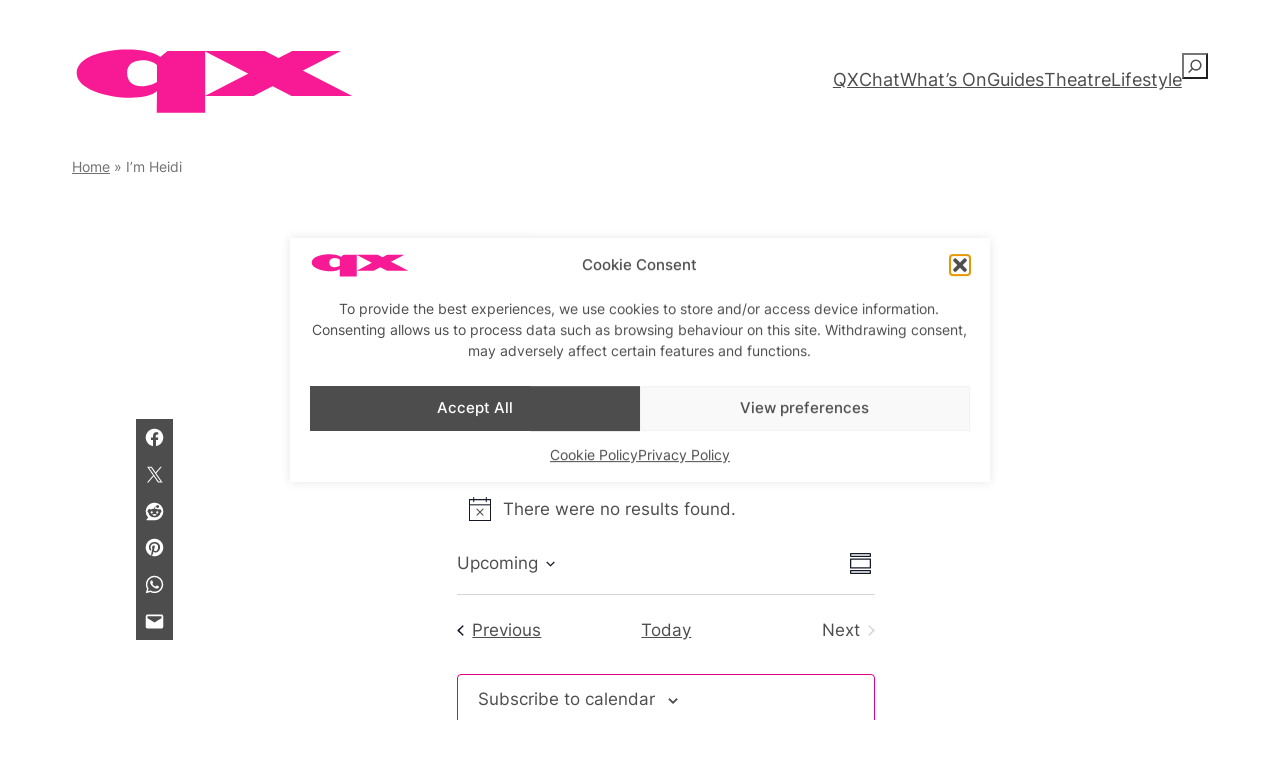

--- FILE ---
content_type: text/css; charset=UTF-8
request_url: https://www.qxmagazine.com/wp-content/cache/min/1/wp-content/themes/qxblocks/css/slick-theme.css?ver=1762530474
body_size: 5
content:
@charset "UTF-8";.slick-list{margin-left:0;margin-right:0}.slick-arrows{display:flex;justify-content:flex-end}.slick-arrow img{height:2.25rem;width:2.25rem}@media (max-width:600px){.slick-arrow img{height:2rem;width:2rem}}.slick-arrow:hover img{filter:brightness(.93)}.slick-prev,.slick-next{font-size:0;line-height:0;position:relative;position:relative;cursor:pointer;color:transparent;border:none;outline:none;background:transparent}.slick-next{padding-right:0}.slick-prev:hover,.slick-prev:focus,.slick-next:hover,.slick-next:focus{color:transparent;outline:none;background:transparent}.slick-prev:hover:before,.slick-prev:focus:before,.slick-next:hover:before,.slick-next:focus:before{opacity:1}.slick-prev.slick-disabled:before,.slick-next.slick-disabled:before{opacity:.25}.slick-prev:before,.slick-next:before{font-family:var(--wp--preset--font-family--heading);font-weight:800;font-size:var(--wp--preset--font-size--x-large);font-family:var(--wp--preset--font-family--heading);font-weight:800;font-size:var(--wp--preset--font-size--x-large);line-height:1;opacity:.75;color:var(--wp--preset--color--contrast);-webkit-font-smoothing:antialiased;-moz-osx-font-smoothing:grayscale}.slick-dotted.slick-slider{margin-bottom:1.875rem!important}.slick-dots{position:absolute;bottom:-1.5625rem;display:block;width:100%;padding:0;margin:0;list-style:none;text-align:center}.slick-dots li{border-radius:50%;border-radius:50%;position:relative;display:inline-block;width:10px;height:10px;margin:0 0.5em!important;padding:0;cursor:pointer}.slick-dots li.slick-active{width:30px}.slick-dots li button{border:none;font-size:0;line-height:0;display:block;border-radius:10px;height:10px;opacity:.25;padding:5px;cursor:pointer;outline:none;background:var(--wp--preset--color--contrast);transition:width 0.3s ease-in-out;width:10px}.slick-dots li.slick-active button{width:30px;height:10px;opacity:.5;transition:width 0.3s ease-in-out;background:var(--wp--preset--color--contrast)}.slick-dots li button:hover,.slick-dots li button:focus{outline:none}.slick-dots li button:hover:before,.slick-dots li button:focus:before{opacity:1}

--- FILE ---
content_type: application/javascript; charset=UTF-8
request_url: https://www.qxmagazine.com/wp-content/cache/min/1/wp-content/plugins/jetpack/_inc/blocks/sharing-button/view.js?ver=1762530474
body_size: 67
content:
(()=>{var t={79366:(t,r,e)=>{"object"==typeof window&&window.Jetpack_Block_Assets_Base_Url&&(e.p=window.Jetpack_Block_Assets_Base_Url)}},r={};function e(o){var n=r[o];if(void 0!==n)return n.exports;var c=r[o]={exports:{}};return t[o](c,c.exports,e),c.exports}e.n=t=>{var r=t&&t.__esModule?()=>t.default:()=>t;return e.d(r,{a:r}),r},e.d=(t,r)=>{for(var o in r)e.o(r,o)&&!e.o(t,o)&&Object.defineProperty(t,o,{enumerable:!0,get:r[o]})},e.g=function(){if("object"==typeof globalThis)return globalThis;try{return this||new Function("return this")()}catch(t){if("object"==typeof window)return window}}(),e.o=(t,r)=>Object.prototype.hasOwnProperty.call(t,r),(()=>{var t;e.g.importScripts&&(t=e.g.location+"");var r=e.g.document;if(!t&&r&&(r.currentScript&&"SCRIPT"===r.currentScript.tagName.toUpperCase()&&(t=r.currentScript.src),!t)){var o=r.getElementsByTagName("script");if(o.length)for(var n=o.length-1;n>-1&&(!t||!/^http(s?):/.test(t));)t=o[n--].src}if(!t)throw new Error("Automatic publicPath is not supported in this browser");t=t.replace(/^blob:/,"").replace(/#.*$/,"").replace(/\?.*$/,"").replace(/\/[^\/]+$/,"/"),e.p=t+"../"})(),(()=>{"use strict";e(79366)})()})()